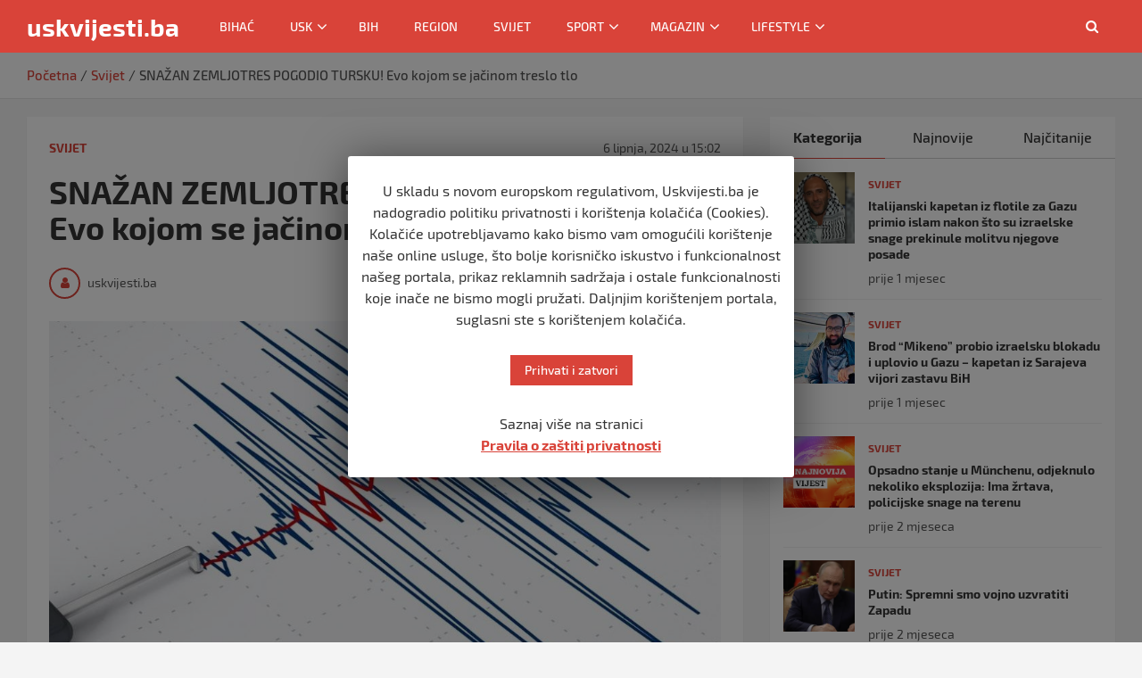

--- FILE ---
content_type: text/html; charset=UTF-8
request_url: https://uskvijesti.ba/snazan-zemljotres-pogodio-tursku-evo-kojom-se-jacinom-treslo-tlo/
body_size: 17865
content:
<!doctype html>
<html lang="hr">
<head>
	<meta charset="UTF-8">
	<meta name="viewport" content="width=device-width, initial-scale=1, shrink-to-fit=no">
	<link rel="profile" href="https://gmpg.org/xfn/11">
	<meta http-equiv="Content-Security-Policy" content="upgrade-insecure-requests">
	<link rel="apple-touch-icon" sizes="180x180" href="/apple-icon-180x180.png">
	<link rel="icon" href="/favicon.ico" type="image/x-icon">
	<meta name="google-site-verification" content="rMHmg1hi3fvrNPQutl2I9cxV-GjflxtOQm6DBdBJlEU" />
    <script async src="https://pagead2.googlesyndication.com/pagead/js/adsbygoogle.js?client=ca-pub-7406160581805872"
     crossorigin="anonymous"></script>
	<meta name='robots' content='index, follow, max-image-preview:large, max-snippet:-1, max-video-preview:-1' />

	<!-- This site is optimized with the Yoast SEO plugin v19.10 - https://yoast.com/wordpress/plugins/seo/ -->
	<title>SNAŽAN ZEMLJOTRES POGODIO TURSKU! Evo kojom se jačinom treslo tlo - uskvijesti.ba</title>
	<meta name="description" content="Zemljotres jačine 4,3 stepena po Rihteru pogodio je danas istočnu Tursku, javlja Evropski mediteranski seizmološki zavod (EMSC). Potres se dogodio na" />
	<link rel="canonical" href="https://uskvijesti.ba/snazan-zemljotres-pogodio-tursku-evo-kojom-se-jacinom-treslo-tlo/" />
	<meta property="og:locale" content="hr_HR" />
	<meta property="og:type" content="article" />
	<meta property="og:title" content="SNAŽAN ZEMLJOTRES POGODIO TURSKU! Evo kojom se jačinom treslo tlo - uskvijesti.ba" />
	<meta property="og:description" content="Zemljotres jačine 4,3 stepena po Rihteru pogodio je danas istočnu Tursku, javlja Evropski mediteranski seizmološki zavod (EMSC). Potres se dogodio na" />
	<meta property="og:url" content="https://uskvijesti.ba/snazan-zemljotres-pogodio-tursku-evo-kojom-se-jacinom-treslo-tlo/" />
	<meta property="og:site_name" content="uskvijesti.ba" />
	<meta property="article:published_time" content="2024-06-06T13:02:38+00:00" />
	<meta property="og:image" content="https://uskvijesti.ba/wp-content/uploads/2024/06/zemljotres-990x600.jpg" />
	<meta property="og:image:width" content="990" />
	<meta property="og:image:height" content="600" />
	<meta property="og:image:type" content="image/jpeg" />
	<meta name="author" content="uskvijesti.ba" />
	<meta name="twitter:card" content="summary_large_image" />
	<meta name="twitter:label1" content="Napisao/la" />
	<meta name="twitter:data1" content="uskvijesti.ba" />
	<script type="application/ld+json" class="yoast-schema-graph">{"@context":"https://schema.org","@graph":[{"@type":"Article","@id":"https://uskvijesti.ba/snazan-zemljotres-pogodio-tursku-evo-kojom-se-jacinom-treslo-tlo/#article","isPartOf":{"@id":"https://uskvijesti.ba/snazan-zemljotres-pogodio-tursku-evo-kojom-se-jacinom-treslo-tlo/"},"author":{"name":"uskvijesti.ba","@id":"https://uskvijesti.ba/#/schema/person/aff87357f4e5ff3f33542bbcc8f52260"},"headline":"SNAŽAN ZEMLJOTRES POGODIO TURSKU! Evo kojom se jačinom treslo tlo","datePublished":"2024-06-06T13:02:38+00:00","dateModified":"2024-06-06T13:02:38+00:00","mainEntityOfPage":{"@id":"https://uskvijesti.ba/snazan-zemljotres-pogodio-tursku-evo-kojom-se-jacinom-treslo-tlo/"},"wordCount":73,"commentCount":0,"publisher":{"@id":"https://uskvijesti.ba/#organization"},"image":{"@id":"https://uskvijesti.ba/snazan-zemljotres-pogodio-tursku-evo-kojom-se-jacinom-treslo-tlo/#primaryimage"},"thumbnailUrl":"https://uskvijesti.ba/wp-content/uploads/2024/06/zemljotres-990x600-2.jpg","articleSection":["Svijet"],"inLanguage":"hr"},{"@type":"WebPage","@id":"https://uskvijesti.ba/snazan-zemljotres-pogodio-tursku-evo-kojom-se-jacinom-treslo-tlo/","url":"https://uskvijesti.ba/snazan-zemljotres-pogodio-tursku-evo-kojom-se-jacinom-treslo-tlo/","name":"SNAŽAN ZEMLJOTRES POGODIO TURSKU! Evo kojom se jačinom treslo tlo - uskvijesti.ba","isPartOf":{"@id":"https://uskvijesti.ba/#website"},"primaryImageOfPage":{"@id":"https://uskvijesti.ba/snazan-zemljotres-pogodio-tursku-evo-kojom-se-jacinom-treslo-tlo/#primaryimage"},"image":{"@id":"https://uskvijesti.ba/snazan-zemljotres-pogodio-tursku-evo-kojom-se-jacinom-treslo-tlo/#primaryimage"},"thumbnailUrl":"https://uskvijesti.ba/wp-content/uploads/2024/06/zemljotres-990x600-2.jpg","datePublished":"2024-06-06T13:02:38+00:00","dateModified":"2024-06-06T13:02:38+00:00","description":"Zemljotres jačine 4,3 stepena po Rihteru pogodio je danas istočnu Tursku, javlja Evropski mediteranski seizmološki zavod (EMSC). Potres se dogodio na","breadcrumb":{"@id":"https://uskvijesti.ba/snazan-zemljotres-pogodio-tursku-evo-kojom-se-jacinom-treslo-tlo/#breadcrumb"},"inLanguage":"hr","potentialAction":[{"@type":"ReadAction","target":["https://uskvijesti.ba/snazan-zemljotres-pogodio-tursku-evo-kojom-se-jacinom-treslo-tlo/"]}]},{"@type":"ImageObject","inLanguage":"hr","@id":"https://uskvijesti.ba/snazan-zemljotres-pogodio-tursku-evo-kojom-se-jacinom-treslo-tlo/#primaryimage","url":"https://uskvijesti.ba/wp-content/uploads/2024/06/zemljotres-990x600-2.jpg","contentUrl":"https://uskvijesti.ba/wp-content/uploads/2024/06/zemljotres-990x600-2.jpg","width":990,"height":600},{"@type":"BreadcrumbList","@id":"https://uskvijesti.ba/snazan-zemljotres-pogodio-tursku-evo-kojom-se-jacinom-treslo-tlo/#breadcrumb","itemListElement":[{"@type":"ListItem","position":1,"name":"Početna stranica","item":"https://uskvijesti.ba/"},{"@type":"ListItem","position":2,"name":"SNAŽAN ZEMLJOTRES POGODIO TURSKU! Evo kojom se jačinom treslo tlo"}]},{"@type":"WebSite","@id":"https://uskvijesti.ba/#website","url":"https://uskvijesti.ba/","name":"uskvijesti.ba","description":"","publisher":{"@id":"https://uskvijesti.ba/#organization"},"potentialAction":[{"@type":"SearchAction","target":{"@type":"EntryPoint","urlTemplate":"https://uskvijesti.ba/?s={search_term_string}"},"query-input":"required name=search_term_string"}],"inLanguage":"hr"},{"@type":"Organization","@id":"https://uskvijesti.ba/#organization","name":"uskvijesti.ba","url":"https://uskvijesti.ba/","logo":{"@type":"ImageObject","inLanguage":"hr","@id":"https://uskvijesti.ba/#/schema/logo/image/","url":"https://uskvijesti.ba/wp-content/uploads/2020/03/uskvijesti-profile.png","contentUrl":"https://uskvijesti.ba/wp-content/uploads/2020/03/uskvijesti-profile.png","width":720,"height":720,"caption":"uskvijesti.ba"},"image":{"@id":"https://uskvijesti.ba/#/schema/logo/image/"}},{"@type":"Person","@id":"https://uskvijesti.ba/#/schema/person/aff87357f4e5ff3f33542bbcc8f52260","name":"uskvijesti.ba","image":{"@type":"ImageObject","inLanguage":"hr","@id":"https://uskvijesti.ba/#/schema/person/image/","url":"https://secure.gravatar.com/avatar/961c5b8df2fc8e2522e2c4bf60e34b6d?s=96&d=mm&r=g","contentUrl":"https://secure.gravatar.com/avatar/961c5b8df2fc8e2522e2c4bf60e34b6d?s=96&d=mm&r=g","caption":"uskvijesti.ba"},"url":"https://uskvijesti.ba/author/admin/"}]}</script>
	<!-- / Yoast SEO plugin. -->


<link rel='dns-prefetch' href='//s.w.org' />
<link rel="alternate" type="application/rss+xml" title="uskvijesti.ba &raquo; Kanal" href="https://uskvijesti.ba/feed/" />
<script type="text/javascript">
window._wpemojiSettings = {"baseUrl":"https:\/\/s.w.org\/images\/core\/emoji\/13.1.0\/72x72\/","ext":".png","svgUrl":"https:\/\/s.w.org\/images\/core\/emoji\/13.1.0\/svg\/","svgExt":".svg","source":{"concatemoji":"https:\/\/uskvijesti.ba\/wp-includes\/js\/wp-emoji-release.min.js?ver=5.9.12"}};
/*! This file is auto-generated */
!function(e,a,t){var n,r,o,i=a.createElement("canvas"),p=i.getContext&&i.getContext("2d");function s(e,t){var a=String.fromCharCode;p.clearRect(0,0,i.width,i.height),p.fillText(a.apply(this,e),0,0);e=i.toDataURL();return p.clearRect(0,0,i.width,i.height),p.fillText(a.apply(this,t),0,0),e===i.toDataURL()}function c(e){var t=a.createElement("script");t.src=e,t.defer=t.type="text/javascript",a.getElementsByTagName("head")[0].appendChild(t)}for(o=Array("flag","emoji"),t.supports={everything:!0,everythingExceptFlag:!0},r=0;r<o.length;r++)t.supports[o[r]]=function(e){if(!p||!p.fillText)return!1;switch(p.textBaseline="top",p.font="600 32px Arial",e){case"flag":return s([127987,65039,8205,9895,65039],[127987,65039,8203,9895,65039])?!1:!s([55356,56826,55356,56819],[55356,56826,8203,55356,56819])&&!s([55356,57332,56128,56423,56128,56418,56128,56421,56128,56430,56128,56423,56128,56447],[55356,57332,8203,56128,56423,8203,56128,56418,8203,56128,56421,8203,56128,56430,8203,56128,56423,8203,56128,56447]);case"emoji":return!s([10084,65039,8205,55357,56613],[10084,65039,8203,55357,56613])}return!1}(o[r]),t.supports.everything=t.supports.everything&&t.supports[o[r]],"flag"!==o[r]&&(t.supports.everythingExceptFlag=t.supports.everythingExceptFlag&&t.supports[o[r]]);t.supports.everythingExceptFlag=t.supports.everythingExceptFlag&&!t.supports.flag,t.DOMReady=!1,t.readyCallback=function(){t.DOMReady=!0},t.supports.everything||(n=function(){t.readyCallback()},a.addEventListener?(a.addEventListener("DOMContentLoaded",n,!1),e.addEventListener("load",n,!1)):(e.attachEvent("onload",n),a.attachEvent("onreadystatechange",function(){"complete"===a.readyState&&t.readyCallback()})),(n=t.source||{}).concatemoji?c(n.concatemoji):n.wpemoji&&n.twemoji&&(c(n.twemoji),c(n.wpemoji)))}(window,document,window._wpemojiSettings);
</script>
<style type="text/css">
img.wp-smiley,
img.emoji {
	display: inline !important;
	border: none !important;
	box-shadow: none !important;
	height: 1em !important;
	width: 1em !important;
	margin: 0 0.07em !important;
	vertical-align: -0.1em !important;
	background: none !important;
	padding: 0 !important;
}
</style>
	<!-- <link rel='stylesheet' id='wp-block-library-css'  href='https://uskvijesti.ba/wp-includes/css/dist/block-library/style.min.css?ver=5.9.12' type='text/css' media='all' /> -->
<!-- <link rel='stylesheet' id='banner-list-block-css'  href='https://uskvijesti.ba/wp-content/plugins/custom-banners/blocks/banner-list/style.css?ver=1639917667' type='text/css' media='all' /> -->
<!-- <link rel='stylesheet' id='rotating-banner-block-css'  href='https://uskvijesti.ba/wp-content/plugins/custom-banners/blocks/rotating-banner/style.css?ver=1639917667' type='text/css' media='all' /> -->
<!-- <link rel='stylesheet' id='single-banner-block-css'  href='https://uskvijesti.ba/wp-content/plugins/custom-banners/blocks/single-banner/style.css?ver=1639917667' type='text/css' media='all' /> -->
<link rel="stylesheet" type="text/css" href="//uskvijesti.ba/wp-content/cache/wpfc-minified/rsfv1ge/80rrh.css" media="all"/>
<style id='global-styles-inline-css' type='text/css'>
body{--wp--preset--color--black: #000000;--wp--preset--color--cyan-bluish-gray: #abb8c3;--wp--preset--color--white: #ffffff;--wp--preset--color--pale-pink: #f78da7;--wp--preset--color--vivid-red: #cf2e2e;--wp--preset--color--luminous-vivid-orange: #ff6900;--wp--preset--color--luminous-vivid-amber: #fcb900;--wp--preset--color--light-green-cyan: #7bdcb5;--wp--preset--color--vivid-green-cyan: #00d084;--wp--preset--color--pale-cyan-blue: #8ed1fc;--wp--preset--color--vivid-cyan-blue: #0693e3;--wp--preset--color--vivid-purple: #9b51e0;--wp--preset--gradient--vivid-cyan-blue-to-vivid-purple: linear-gradient(135deg,rgba(6,147,227,1) 0%,rgb(155,81,224) 100%);--wp--preset--gradient--light-green-cyan-to-vivid-green-cyan: linear-gradient(135deg,rgb(122,220,180) 0%,rgb(0,208,130) 100%);--wp--preset--gradient--luminous-vivid-amber-to-luminous-vivid-orange: linear-gradient(135deg,rgba(252,185,0,1) 0%,rgba(255,105,0,1) 100%);--wp--preset--gradient--luminous-vivid-orange-to-vivid-red: linear-gradient(135deg,rgba(255,105,0,1) 0%,rgb(207,46,46) 100%);--wp--preset--gradient--very-light-gray-to-cyan-bluish-gray: linear-gradient(135deg,rgb(238,238,238) 0%,rgb(169,184,195) 100%);--wp--preset--gradient--cool-to-warm-spectrum: linear-gradient(135deg,rgb(74,234,220) 0%,rgb(151,120,209) 20%,rgb(207,42,186) 40%,rgb(238,44,130) 60%,rgb(251,105,98) 80%,rgb(254,248,76) 100%);--wp--preset--gradient--blush-light-purple: linear-gradient(135deg,rgb(255,206,236) 0%,rgb(152,150,240) 100%);--wp--preset--gradient--blush-bordeaux: linear-gradient(135deg,rgb(254,205,165) 0%,rgb(254,45,45) 50%,rgb(107,0,62) 100%);--wp--preset--gradient--luminous-dusk: linear-gradient(135deg,rgb(255,203,112) 0%,rgb(199,81,192) 50%,rgb(65,88,208) 100%);--wp--preset--gradient--pale-ocean: linear-gradient(135deg,rgb(255,245,203) 0%,rgb(182,227,212) 50%,rgb(51,167,181) 100%);--wp--preset--gradient--electric-grass: linear-gradient(135deg,rgb(202,248,128) 0%,rgb(113,206,126) 100%);--wp--preset--gradient--midnight: linear-gradient(135deg,rgb(2,3,129) 0%,rgb(40,116,252) 100%);--wp--preset--duotone--dark-grayscale: url('#wp-duotone-dark-grayscale');--wp--preset--duotone--grayscale: url('#wp-duotone-grayscale');--wp--preset--duotone--purple-yellow: url('#wp-duotone-purple-yellow');--wp--preset--duotone--blue-red: url('#wp-duotone-blue-red');--wp--preset--duotone--midnight: url('#wp-duotone-midnight');--wp--preset--duotone--magenta-yellow: url('#wp-duotone-magenta-yellow');--wp--preset--duotone--purple-green: url('#wp-duotone-purple-green');--wp--preset--duotone--blue-orange: url('#wp-duotone-blue-orange');--wp--preset--font-size--small: 13px;--wp--preset--font-size--medium: 20px;--wp--preset--font-size--large: 36px;--wp--preset--font-size--x-large: 42px;}.has-black-color{color: var(--wp--preset--color--black) !important;}.has-cyan-bluish-gray-color{color: var(--wp--preset--color--cyan-bluish-gray) !important;}.has-white-color{color: var(--wp--preset--color--white) !important;}.has-pale-pink-color{color: var(--wp--preset--color--pale-pink) !important;}.has-vivid-red-color{color: var(--wp--preset--color--vivid-red) !important;}.has-luminous-vivid-orange-color{color: var(--wp--preset--color--luminous-vivid-orange) !important;}.has-luminous-vivid-amber-color{color: var(--wp--preset--color--luminous-vivid-amber) !important;}.has-light-green-cyan-color{color: var(--wp--preset--color--light-green-cyan) !important;}.has-vivid-green-cyan-color{color: var(--wp--preset--color--vivid-green-cyan) !important;}.has-pale-cyan-blue-color{color: var(--wp--preset--color--pale-cyan-blue) !important;}.has-vivid-cyan-blue-color{color: var(--wp--preset--color--vivid-cyan-blue) !important;}.has-vivid-purple-color{color: var(--wp--preset--color--vivid-purple) !important;}.has-black-background-color{background-color: var(--wp--preset--color--black) !important;}.has-cyan-bluish-gray-background-color{background-color: var(--wp--preset--color--cyan-bluish-gray) !important;}.has-white-background-color{background-color: var(--wp--preset--color--white) !important;}.has-pale-pink-background-color{background-color: var(--wp--preset--color--pale-pink) !important;}.has-vivid-red-background-color{background-color: var(--wp--preset--color--vivid-red) !important;}.has-luminous-vivid-orange-background-color{background-color: var(--wp--preset--color--luminous-vivid-orange) !important;}.has-luminous-vivid-amber-background-color{background-color: var(--wp--preset--color--luminous-vivid-amber) !important;}.has-light-green-cyan-background-color{background-color: var(--wp--preset--color--light-green-cyan) !important;}.has-vivid-green-cyan-background-color{background-color: var(--wp--preset--color--vivid-green-cyan) !important;}.has-pale-cyan-blue-background-color{background-color: var(--wp--preset--color--pale-cyan-blue) !important;}.has-vivid-cyan-blue-background-color{background-color: var(--wp--preset--color--vivid-cyan-blue) !important;}.has-vivid-purple-background-color{background-color: var(--wp--preset--color--vivid-purple) !important;}.has-black-border-color{border-color: var(--wp--preset--color--black) !important;}.has-cyan-bluish-gray-border-color{border-color: var(--wp--preset--color--cyan-bluish-gray) !important;}.has-white-border-color{border-color: var(--wp--preset--color--white) !important;}.has-pale-pink-border-color{border-color: var(--wp--preset--color--pale-pink) !important;}.has-vivid-red-border-color{border-color: var(--wp--preset--color--vivid-red) !important;}.has-luminous-vivid-orange-border-color{border-color: var(--wp--preset--color--luminous-vivid-orange) !important;}.has-luminous-vivid-amber-border-color{border-color: var(--wp--preset--color--luminous-vivid-amber) !important;}.has-light-green-cyan-border-color{border-color: var(--wp--preset--color--light-green-cyan) !important;}.has-vivid-green-cyan-border-color{border-color: var(--wp--preset--color--vivid-green-cyan) !important;}.has-pale-cyan-blue-border-color{border-color: var(--wp--preset--color--pale-cyan-blue) !important;}.has-vivid-cyan-blue-border-color{border-color: var(--wp--preset--color--vivid-cyan-blue) !important;}.has-vivid-purple-border-color{border-color: var(--wp--preset--color--vivid-purple) !important;}.has-vivid-cyan-blue-to-vivid-purple-gradient-background{background: var(--wp--preset--gradient--vivid-cyan-blue-to-vivid-purple) !important;}.has-light-green-cyan-to-vivid-green-cyan-gradient-background{background: var(--wp--preset--gradient--light-green-cyan-to-vivid-green-cyan) !important;}.has-luminous-vivid-amber-to-luminous-vivid-orange-gradient-background{background: var(--wp--preset--gradient--luminous-vivid-amber-to-luminous-vivid-orange) !important;}.has-luminous-vivid-orange-to-vivid-red-gradient-background{background: var(--wp--preset--gradient--luminous-vivid-orange-to-vivid-red) !important;}.has-very-light-gray-to-cyan-bluish-gray-gradient-background{background: var(--wp--preset--gradient--very-light-gray-to-cyan-bluish-gray) !important;}.has-cool-to-warm-spectrum-gradient-background{background: var(--wp--preset--gradient--cool-to-warm-spectrum) !important;}.has-blush-light-purple-gradient-background{background: var(--wp--preset--gradient--blush-light-purple) !important;}.has-blush-bordeaux-gradient-background{background: var(--wp--preset--gradient--blush-bordeaux) !important;}.has-luminous-dusk-gradient-background{background: var(--wp--preset--gradient--luminous-dusk) !important;}.has-pale-ocean-gradient-background{background: var(--wp--preset--gradient--pale-ocean) !important;}.has-electric-grass-gradient-background{background: var(--wp--preset--gradient--electric-grass) !important;}.has-midnight-gradient-background{background: var(--wp--preset--gradient--midnight) !important;}.has-small-font-size{font-size: var(--wp--preset--font-size--small) !important;}.has-medium-font-size{font-size: var(--wp--preset--font-size--medium) !important;}.has-large-font-size{font-size: var(--wp--preset--font-size--large) !important;}.has-x-large-font-size{font-size: var(--wp--preset--font-size--x-large) !important;}
</style>
<!-- <link rel='stylesheet' id='cookie-law-info-css'  href='https://uskvijesti.ba/wp-content/plugins/cookie-law-info/public/css/cookie-law-info-public.css?ver=1.8.5' type='text/css' media='all' /> -->
<!-- <link rel='stylesheet' id='cookie-law-info-gdpr-css'  href='https://uskvijesti.ba/wp-content/plugins/cookie-law-info/public/css/cookie-law-info-gdpr.css?ver=1.8.5' type='text/css' media='all' /> -->
<!-- <link rel='stylesheet' id='wp-banners-css-css'  href='https://uskvijesti.ba/wp-content/plugins/custom-banners/assets/css/wp-banners.css?ver=5.9.12' type='text/css' media='all' /> -->
<!-- <link rel='stylesheet' id='wpcloudy-css'  href='https://uskvijesti.ba/wp-content/plugins/wp-cloudy/css/wpcloudy.min.css?ver=5.9.12' type='text/css' media='all' /> -->
<!-- <link rel='stylesheet' id='dashicons-css'  href='https://uskvijesti.ba/wp-includes/css/dashicons.min.css?ver=5.9.12' type='text/css' media='all' /> -->
<!-- <link rel='stylesheet' id='tooltip-css'  href='https://uskvijesti.ba/wp-content/plugins/wp-poll/assets/tool-tip.min.css?ver=5.9.12' type='text/css' media='all' /> -->
<!-- <link rel='stylesheet' id='wpp-front-cb-css'  href='https://uskvijesti.ba/wp-content/plugins/wp-poll/assets/front/css/checkbox.css?ver=5.9.12' type='text/css' media='all' /> -->
<!-- <link rel='stylesheet' id='wpp-front-css'  href='https://uskvijesti.ba/wp-content/plugins/wp-poll/assets/front/css/style.css?ver=5.9.12' type='text/css' media='all' /> -->
<!-- <link rel='stylesheet' id='wordpress-popular-posts-css-css'  href='https://uskvijesti.ba/wp-content/plugins/wordpress-popular-posts/assets/css/wpp.css?ver=5.0.2' type='text/css' media='all' /> -->
<!-- <link rel='stylesheet' id='bootstrap-style-css'  href='https://uskvijesti.ba/wp-content/themes/uskvijesti/assets/library/bootstrap/css/bootstrap.min.css?ver=4.0.0' type='text/css' media='all' /> -->
<!-- <link rel='stylesheet' id='font-awesome-style-css'  href='https://uskvijesti.ba/wp-content/themes/uskvijesti/assets/library/font-awesome/css/font-awesome.css?ver=5.9.12' type='text/css' media='all' /> -->
<!-- <link rel='stylesheet' id='newscard-style-css'  href='https://uskvijesti.ba/wp-content/themes/uskvijesti/style.css?ver=5.9.12' type='text/css' media='all' /> -->
<!-- <link rel='stylesheet' id='addtoany-css'  href='https://uskvijesti.ba/wp-content/plugins/add-to-any/addtoany.min.css?ver=1.15' type='text/css' media='all' /> -->
<link rel="stylesheet" type="text/css" href="//uskvijesti.ba/wp-content/cache/wpfc-minified/dushkrgq/80rrh.css" media="all"/>
<script src='//uskvijesti.ba/wp-content/cache/wpfc-minified/f142l0q1/80rrh.js' type="text/javascript"></script>
<!-- <script type='text/javascript' src='https://uskvijesti.ba/wp-includes/js/jquery/jquery.min.js?ver=3.6.0' id='jquery-core-js'></script> -->
<!-- <script type='text/javascript' src='https://uskvijesti.ba/wp-includes/js/jquery/jquery-migrate.min.js?ver=3.3.2' id='jquery-migrate-js'></script> -->
<!-- <script type='text/javascript' src='https://uskvijesti.ba/wp-content/plugins/add-to-any/addtoany.min.js?ver=1.1' id='addtoany-js'></script> -->
<script type='text/javascript' id='cookie-law-info-js-extra'>
/* <![CDATA[ */
var Cli_Data = {"nn_cookie_ids":[],"cookielist":[]};
var log_object = {"ajax_url":"https:\/\/uskvijesti.ba\/wp-admin\/admin-ajax.php"};
/* ]]> */
</script>
<script src='//uskvijesti.ba/wp-content/cache/wpfc-minified/338fk7hw/80rrh.js' type="text/javascript"></script>
<!-- <script type='text/javascript' src='https://uskvijesti.ba/wp-content/plugins/cookie-law-info/public/js/cookie-law-info-public.js?ver=1.8.5' id='cookie-law-info-js'></script> -->
<!-- <script type='text/javascript' src='https://uskvijesti.ba/wp-content/plugins/wp-poll/assets/front/js/svgcheckbx.js?ver=5.9.12' id='wpp-front-cb-js'></script> -->
<script type='text/javascript' id='wpp-front-js-extra'>
/* <![CDATA[ */
var wpp_object = {"ajaxurl":"https:\/\/uskvijesti.ba\/wp-admin\/admin-ajax.php","copyText":"Copied !","voteText":"Vote(s)","tempProDownload":"https:\/\/pluginbazar.com\/my-account\/downloads\/","tempProDownloadTxt":"Download Version 1.1.0"};
/* ]]> */
</script>
<script src='//uskvijesti.ba/wp-content/cache/wpfc-minified/dgkd9gly/80rrh.js' type="text/javascript"></script>
<!-- <script type='text/javascript' src='https://uskvijesti.ba/wp-content/plugins/wp-poll/assets/front/js/scripts.js?ver=5.9.12' id='wpp-front-js'></script> -->
<script type='text/javascript' id='wpp-js-js-extra'>
/* <![CDATA[ */
var wpp_params = {"sampling_active":"0","sampling_rate":"100","ajax_url":"https:\/\/uskvijesti.ba\/wp-json\/wordpress-popular-posts\/v1\/popular-posts","ID":"32207","token":"aef5ad0caa","debug":""};
/* ]]> */
</script>
<script src='//uskvijesti.ba/wp-content/cache/wpfc-minified/23f0h4i3/80rrh.js' type="text/javascript"></script>
<!-- <script type='text/javascript' src='https://uskvijesti.ba/wp-content/plugins/wordpress-popular-posts/assets/js/wpp-5.0.0.min.js?ver=5.0.2' id='wpp-js-js'></script> -->
<!--[if lt IE 9]>
<script type='text/javascript' src='https://uskvijesti.ba/wp-content/themes/uskvijesti/assets/js/html5.js?ver=3.7.3' id='html5-js'></script>
<![endif]-->
<link rel="https://api.w.org/" href="https://uskvijesti.ba/wp-json/" /><link rel="alternate" type="application/json" href="https://uskvijesti.ba/wp-json/wp/v2/posts/32207" /><link rel="EditURI" type="application/rsd+xml" title="RSD" href="https://uskvijesti.ba/xmlrpc.php?rsd" />
<link rel="wlwmanifest" type="application/wlwmanifest+xml" href="https://uskvijesti.ba/wp-includes/wlwmanifest.xml" /> 
<meta name="generator" content="WordPress 5.9.12" />
<link rel='shortlink' href='https://uskvijesti.ba/?p=32207' />
<link rel="alternate" type="application/json+oembed" href="https://uskvijesti.ba/wp-json/oembed/1.0/embed?url=https%3A%2F%2Fuskvijesti.ba%2Fsnazan-zemljotres-pogodio-tursku-evo-kojom-se-jacinom-treslo-tlo%2F" />
<link rel="alternate" type="text/xml+oembed" href="https://uskvijesti.ba/wp-json/oembed/1.0/embed?url=https%3A%2F%2Fuskvijesti.ba%2Fsnazan-zemljotres-pogodio-tursku-evo-kojom-se-jacinom-treslo-tlo%2F&#038;format=xml" />

<script data-cfasync="false">
window.a2a_config=window.a2a_config||{};a2a_config.callbacks=[];a2a_config.overlays=[];a2a_config.templates={};a2a_localize = {
	Share: "Share",
	Save: "Save",
	Subscribe: "Subscribe",
	Email: "Email",
	Bookmark: "Bookmark",
	ShowAll: "Show all",
	ShowLess: "Show less",
	FindServices: "Find service(s)",
	FindAnyServiceToAddTo: "Instantly find any service to add to",
	PoweredBy: "Powered by",
	ShareViaEmail: "Share via email",
	SubscribeViaEmail: "Subscribe via email",
	BookmarkInYourBrowser: "Bookmark in your browser",
	BookmarkInstructions: "Press Ctrl+D or \u2318+D to bookmark this page",
	AddToYourFavorites: "Add to your favorites",
	SendFromWebOrProgram: "Send from any email address or email program",
	EmailProgram: "Email program",
	More: "More&#8230;",
	ThanksForSharing: "Thanks for sharing!",
	ThanksForFollowing: "Thanks for following!"
};

(function(d,s,a,b){a=d.createElement(s);b=d.getElementsByTagName(s)[0];a.async=1;a.src="https://static.addtoany.com/menu/page.js";b.parentNode.insertBefore(a,b);})(document,"script");
</script>
<style type="text/css" media="screen"></style>		<script type="text/javascript">
			var cli_flush_cache=1;
		</script>
				<style type="text/css" id="wp-custom-css">
			.content-box-clear-img img {
  padding-bottom: 15px;
}		</style>
		</head>

<body class="post-template-default single single-post postid-32207 single-format-standard theme-body post-snazan-zemljotres-pogodio-tursku-evo-kojom-se-jacinom-treslo-tlo group-blog">

<div id="page" class="site">
	<a class="skip-link screen-reader-text" href="#content">Skip to content</a>
	
	<header id="masthead" class="site-header">
				<nav class="navbar navbar-expand-lg d-block">

			<div class="navigation-bar">
				<div class="navigation-bar-top">
					<div class="container">
						<button class="navbar-toggler menu-toggle" type="button" data-toggle="collapse" data-target="#navbarCollapse" aria-controls="navbarCollapse" aria-expanded="false" aria-label="Toggle navigation"></button>
						<span class="search-toggle"></span>
					</div><!-- .container -->
					<div class="search-bar">
						<div class="container">
							<div class="search-block off">
								<form action="https://uskvijesti.ba/" method="get" class="search-form">
	<label class="assistive-text"> Search </label>
	<div class="input-group">
		<input type="search" value="" placeholder="Pretraga" class="form-control s" name="s">
		<div class="input-group-prepend">
			<button class="btn btn-theme">Search</button>
		</div>
	</div>
</form><!-- .search-form -->
							</div><!-- .search-box -->
						</div><!-- .container -->
					</div><!-- .search-bar -->
				</div><!-- .navigation-bar-top -->
				<div class="navbar-main">
					<a class="site-logo-img" href="/" style="display: none;">uskvijesti.ba</a>
					<div class="container">
						<div class="collapse navbar-collapse" id="navbarCollapse">
							<a class="site-logo-img" href="/">uskvijesti.ba</a>
							<div id="site-navigation" class="main-navigation nav-uppercase" role="navigation">
								<ul class="nav-menu navbar-nav d-lg-block"><li id="menu-item-145" class="menu-item menu-item-type-taxonomy menu-item-object-category menu-item-145"><a href="https://uskvijesti.ba/category/bihac/">Bihać</a></li>
<li id="menu-item-79" class="menu-item menu-item-type-taxonomy menu-item-object-category menu-item-has-children menu-item-79"><a href="https://uskvijesti.ba/category/usk/">USK</a>
<ul class="sub-menu">
	<li id="menu-item-81" class="menu-item menu-item-type-taxonomy menu-item-object-category menu-item-81"><a href="https://uskvijesti.ba/category/usk/bos-krupa/">Bos. Krupa</a></li>
	<li id="menu-item-82" class="menu-item menu-item-type-taxonomy menu-item-object-category menu-item-82"><a href="https://uskvijesti.ba/category/usk/bos-petrovac/">Bos. Petrovac</a></li>
	<li id="menu-item-83" class="menu-item menu-item-type-taxonomy menu-item-object-category menu-item-83"><a href="https://uskvijesti.ba/category/usk/buzim/">Bužim</a></li>
	<li id="menu-item-84" class="menu-item menu-item-type-taxonomy menu-item-object-category menu-item-84"><a href="https://uskvijesti.ba/category/usk/cazin/">Cazin</a></li>
	<li id="menu-item-85" class="menu-item menu-item-type-taxonomy menu-item-object-category menu-item-85"><a href="https://uskvijesti.ba/category/usk/sanski-most/">Sanski Most</a></li>
	<li id="menu-item-86" class="menu-item menu-item-type-taxonomy menu-item-object-category menu-item-86"><a href="https://uskvijesti.ba/category/usk/velika-kladusa/">Velika Kladuša</a></li>
</ul>
</li>
<li id="menu-item-68" class="menu-item menu-item-type-taxonomy menu-item-object-category menu-item-68"><a href="https://uskvijesti.ba/category/bih/">BiH</a></li>
<li id="menu-item-70" class="menu-item menu-item-type-taxonomy menu-item-object-category menu-item-70"><a href="https://uskvijesti.ba/category/region/">Region</a></li>
<li id="menu-item-78" class="menu-item menu-item-type-taxonomy menu-item-object-category current-post-ancestor current-menu-parent current-post-parent menu-item-78"><a href="https://uskvijesti.ba/category/svijet/">Svijet</a></li>
<li id="menu-item-71" class="menu-item menu-item-type-taxonomy menu-item-object-category menu-item-has-children menu-item-71"><a href="https://uskvijesti.ba/category/sport/">Sport</a>
<ul class="sub-menu">
	<li id="menu-item-73" class="menu-item menu-item-type-taxonomy menu-item-object-category menu-item-73"><a href="https://uskvijesti.ba/category/sport/nogomet/">Nogomet</a></li>
	<li id="menu-item-72" class="menu-item menu-item-type-taxonomy menu-item-object-category menu-item-72"><a href="https://uskvijesti.ba/category/sport/kosarka/">Košarka</a></li>
	<li id="menu-item-74" class="menu-item menu-item-type-taxonomy menu-item-object-category menu-item-74"><a href="https://uskvijesti.ba/category/sport/ostali-sportovi/">Ostali sportovi</a></li>
	<li id="menu-item-75" class="menu-item menu-item-type-taxonomy menu-item-object-category menu-item-75"><a href="https://uskvijesti.ba/category/sport/reprezentacija/">Reprezentacija</a></li>
	<li id="menu-item-76" class="menu-item menu-item-type-taxonomy menu-item-object-category menu-item-76"><a href="https://uskvijesti.ba/category/sport/rukomet/">Rukomet</a></li>
	<li id="menu-item-77" class="menu-item menu-item-type-taxonomy menu-item-object-category menu-item-77"><a href="https://uskvijesti.ba/category/sport/tenis/">Tenis</a></li>
</ul>
</li>
<li id="menu-item-207" class="menu-item menu-item-type-taxonomy menu-item-object-category menu-item-has-children menu-item-207"><a href="https://uskvijesti.ba/category/magazin/">Magazin</a>
<ul class="sub-menu">
	<li id="menu-item-2026" class="menu-item menu-item-type-taxonomy menu-item-object-category menu-item-2026"><a href="https://uskvijesti.ba/category/magazin/estrada/">Estrada</a></li>
	<li id="menu-item-2030" class="menu-item menu-item-type-taxonomy menu-item-object-category menu-item-2030"><a href="https://uskvijesti.ba/category/magazin/showbiz/">Showbiz</a></li>
	<li id="menu-item-2027" class="menu-item menu-item-type-taxonomy menu-item-object-category menu-item-2027"><a href="https://uskvijesti.ba/category/magazin/zanimljivosti/">Zanimljivosti</a></li>
</ul>
</li>
<li id="menu-item-208" class="menu-item menu-item-type-taxonomy menu-item-object-category menu-item-has-children menu-item-208"><a href="https://uskvijesti.ba/category/lifestyle/">Lifestyle</a>
<ul class="sub-menu">
	<li id="menu-item-2025" class="menu-item menu-item-type-taxonomy menu-item-object-category menu-item-2025"><a href="https://uskvijesti.ba/category/lifestyle/fitness/">Fitness</a></li>
	<li id="menu-item-2031" class="menu-item menu-item-type-taxonomy menu-item-object-category menu-item-2031"><a href="https://uskvijesti.ba/category/lifestyle/moda-i-ljepota/">Moda i ljepota</a></li>
	<li id="menu-item-2032" class="menu-item menu-item-type-taxonomy menu-item-object-category menu-item-2032"><a href="https://uskvijesti.ba/category/lifestyle/veze/">Veze</a></li>
	<li id="menu-item-781" class="menu-item menu-item-type-taxonomy menu-item-object-category menu-item-781"><a href="https://uskvijesti.ba/category/lifestyle/zdravlje/">Zdravlje</a></li>
	<li id="menu-item-780" class="menu-item menu-item-type-taxonomy menu-item-object-category menu-item-780"><a href="https://uskvijesti.ba/category/lifestyle/religija/">Religija</a></li>
</ul>
</li>
</ul>							</div><!-- #site-navigation .main-navigation -->
						</div><!-- .navbar-collapse -->
						<div class="weather-addon">
							<style>
              .wpc-259 {
                /*CSS transitions*/
                -o-transition-property: none !important;
                -moz-transition-property: none !important;
                -ms-transition-property: none !important;
                -webkit-transition-property: none !important;
                transition-property: none !important;
                /*CSS transforms*/
                -o-transform: none !important;
                -moz-transform: none !important;
                -ms-transform: none !important;
                -webkit-transform: none !important;
                transform: none !important;
                /*CSS animations*/
                -webkit-animation: none !important;
                -moz-animation: none !important;
                -o-animation: none !important;
                -ms-animation: none !important;
                animation: none !important;
              }
              </style>
            <div id="wpc-weather-id-259" class="wpc-weather-id" data-id="259" data-post-id="32207" data-map="" data-detect-geolocation="" data-manual-geolocation="" data-wpc-lat="" data-wpc-lon="" data-wpc-city-id="" data-wpc-city-name="" data-custom-font=""></div>						</div>
						<div class="nav-search">
							<span class="search-toggle"></span>
						</div><!-- .nav-search -->
					</div><!-- .container -->
				</div><!-- .navbar-main -->
			</div><!-- .navigation-bar -->
		</nav><!-- .navbar -->

		
		
					<div id="breadcrumb">
				<div class="container">
					<div role="navigation" aria-label="Breadcrumbs" class="breadcrumb-trail breadcrumbs" itemprop="breadcrumb"><ul class="trail-items" itemscope itemtype="http://schema.org/BreadcrumbList"><meta name="numberOfItems" content="3" /><meta name="itemListOrder" content="Ascending" /><li itemprop="itemListElement" itemscope itemtype="http://schema.org/ListItem" class="trail-item trail-begin"><a href="https://uskvijesti.ba/" rel="home" itemprop="item"><span itemprop="name">Početna</span></a><meta itemprop="position" content="1" /></li><li itemprop="itemListElement" itemscope itemtype="http://schema.org/ListItem" class="trail-item"><a href="https://uskvijesti.ba/category/svijet/" itemprop="item"><span itemprop="name">Svijet</span></a><meta itemprop="position" content="2" /></li><li itemprop="itemListElement" itemscope itemtype="http://schema.org/ListItem" class="trail-item trail-end"><span itemprop="name">SNAŽAN ZEMLJOTRES POGODIO TURSKU! Evo kojom se jačinom treslo tlo</span><meta itemprop="position" content="3" /></li></ul></div>				</div>
			</div><!-- .breadcrumb -->
			</header><!-- #masthead -->
	<div id="content" class="site-content ">
		<div class="container">
							<div class="row justify-content-center site-content-row">
			<div id="primary" class="col-lg-8 content-area">		<main id="main" class="site-main">

				<div class="post-32207 post type-post status-publish format-standard has-post-thumbnail hentry category-svijet">

		
				<div class="entry-meta category-meta">
					<div class="cat-links"><a href="https://uskvijesti.ba/category/svijet/" rel="category tag">Svijet</a>					<div class="post-time">
						<span>6 lipnja, 2024 u 15:02</span>
					</div>
					</div>
				</div><!-- .entry-meta -->

			
					<header class="entry-header">
				<h1 class="entry-title">SNAŽAN ZEMLJOTRES POGODIO TURSKU! Evo kojom se jačinom treslo tlo</h1>
															
				
					<div class="entry-align">
						<div class="entry-meta">
							<i class="fa fa-user" aria-hidden="true"></i>
							<span style="margin-left: 5px;">

								uskvijesti.ba
								</span>
						</div><!-- .entry-meta -->

						<div class="entry-social-share">
							<div class="addtoany_header">Podijeli:</div><div class="addtoany_shortcode"><div class="a2a_kit a2a_kit_size_32 addtoany_list" data-a2a-url="https://uskvijesti.ba/snazan-zemljotres-pogodio-tursku-evo-kojom-se-jacinom-treslo-tlo/" data-a2a-title="SNAŽAN ZEMLJOTRES POGODIO TURSKU! Evo kojom se jačinom treslo tlo"><a class="a2a_button_facebook" href="https://www.addtoany.com/add_to/facebook?linkurl=https%3A%2F%2Fuskvijesti.ba%2Fsnazan-zemljotres-pogodio-tursku-evo-kojom-se-jacinom-treslo-tlo%2F&amp;linkname=SNA%C5%BDAN%20ZEMLJOTRES%20POGODIO%20TURSKU%21%20Evo%20kojom%20se%20ja%C4%8Dinom%20treslo%20tlo" title="Facebook" rel="nofollow noopener" target="_blank"></a><a class="a2a_button_twitter" href="https://www.addtoany.com/add_to/twitter?linkurl=https%3A%2F%2Fuskvijesti.ba%2Fsnazan-zemljotres-pogodio-tursku-evo-kojom-se-jacinom-treslo-tlo%2F&amp;linkname=SNA%C5%BDAN%20ZEMLJOTRES%20POGODIO%20TURSKU%21%20Evo%20kojom%20se%20ja%C4%8Dinom%20treslo%20tlo" title="Twitter" rel="nofollow noopener" target="_blank"></a></div></div>						</div>
					</div>

				
			</header>
		
		<div class="fb-mobile-likebox">
			<div class="fb-like" data-href="https://facebook.com/uskvijesti.ba" data-width="320" data-layout="standard" data-action="like" data-size="large" data-share="false"></div>
		</div>
		<div class="entry-content">
			<div class="content-box-clear-img"><img class="wpe_imgrss" src="https://uskvijesti.ba/wp-content/uploads/2024/06/zemljotres-990x600.jpg"></div>
<div class="content-box-clear">
<div>
<div style=";"><img loading="lazy" width="990" height="600" src="https://uskvijesti.ba/wp-content/uploads/2024/06/zemljotres-990x600.jpg" class="attachment-post-thumbnail size-post-thumbnail wp-post-image" alt='' decoding="async"></div>
<p>Zemljotres jačine 4,3 stepena po Rihteru pogodio je danas istočnu Tursku, javlja Evropski mediteranski seizmološki zavod (EMSC).</p>
<p>Potres se dogodio na dubini od osam kilometara, dodaje EMSC.</p>
<p>Epicentar zemljotresa bio je na 32 kilometara jugoistočno od grada Malatije, u kojem živi više od 400.000 stanovnika.</p>
<p>Za sada nema podataka o eventualnoj materijalnoj šteti.</p>
<p>(Espreso / <a href="https://nova.rs/vesti/svet/jak-zemljotres-pogodio-malatiju/" target="_blank" rel="noopener">Nova</a>)</p>
</div>
<p>Izvor vijesti: <a href="http://haber.ba">haber.ba</a>
</div>
			<div class="content-social-add">
		 		<div id="fb-root"></div>
				<div class="social-buttons">	
					<script>(function(d, s, id) {
					  var js, fjs = d.getElementsByTagName(s)[0];
					  if (d.getElementById(id)) return;
					  js = d.createElement(s); js.id = id;
					  js.src = "//connect.facebook.net/de_DE/sdk.js#xfbml=1&version=v2.9";
					  fjs.parentNode.insertBefore(js, fjs);
					}(document, 'script', 'facebook-jssdk'));</script>
					<div style="
					width: -10px;float: left;">	 <div class="fb-like" data-layout="button_count" data-action="like" data-size="small" data-show-faces="false" data-share="true"></div></div>&nbsp;
						 
					 
					<a href="https://twitter.com/share" class="twitter-share-button">Tweet</a>
					<script>!function(d,s,id){var js,fjs=d.getElementsByTagName(s)[0],p=/^http:/.test(d.location)?'http':'https';if(!d.getElementById(id)){js=d.createElement(s);js.id=id;js.src=p+'://platform.twitter.com/widgets.js';fjs.parentNode.insertBefore(js,fjs);}}(document, 'script', 'twitter-wjs');</script>
					</div>
		</div>
		</div><!-- entry-content -->

			</div><!-- .post-32207 -->

	<nav class="navigation post-navigation" aria-label="Objave">
		<h2 class="screen-reader-text">Navigacija objava</h2>
		<div class="nav-links"><div class="nav-previous"><a href="https://uskvijesti.ba/sudar-tramvaja-u-rusiji-poginula-jedna-osoba-vise-od-stotinu-povrijedenih/" rel="prev">Sudar tramvaja u Rusiji: Poginula jedna osoba, više od stotinu povrijeđenih</a></div><div class="nav-next"><a href="https://uskvijesti.ba/masakr-u-knjazevcu-mladic-iz-puske-ubio-sopstvenu-porodicu/" rel="next">MASAKR U KNJAŽEVCU: Mladić iz PUŠKE ubio sopstvenu porodicu</a></div></div>
	</nav>
		</main><!-- #main -->
	</div><!-- #primary -->


<aside id="secondary" class="col-lg-4 widget-area" role="complementary">

  <div class="w3-row">
	    <a href="javascript:void(0)" onclick="openCity(event, 'Kategorija');">
	      <div class="w3-third tablink w3-bottombar w3-hover-light-grey w3-padding w3-border-red">Kategorija</div>
	    </a>
	    <a href="javascript:void(0)" onclick="openCity(event, 'Najnovije');">
	      <div class="w3-third tablink w3-bottombar w3-hover-light-grey w3-padding">Najnovije</div>
	    </a>
	    <a href="javascript:void(0)" onclick="openCity(event, 'Popularno');">
	      <div class="w3-third tablink w3-bottombar w3-hover-light-grey w3-padding">Najčitanije</div>
	    </a>
  </div>

  <div id="Kategorija" class="w3-container city">
    	<div id="newscard_recent_posts-9" class="widget newscard-widget-recent-posts">
			
								<div class="row gutter-parent-14">
												<div class="col-md-6 post-col">
								<div class="post-boxed inlined clearfix">
																			<div class="post-img-wrap">
											<a href="https://uskvijesti.ba/italijanski-kapetan-iz-flotile-za-gazu-primio-islam-nakon-sto-su-izraelske-snage-prekinule-molitvu-njegove-posade/" class="post-img" style="background-image: url('https://uskvijesti.ba/wp-content/uploads/2025/10/IMG_8851.jpeg');"></a>
										</div>
																		<div class="post-content">
										<div class="entry-meta category-meta">
											<div class="cat-links"><a href="https://uskvijesti.ba/category/svijet/" rel="category tag">Svijet</a></div>
										</div><!-- .entry-meta -->
										<h3 class="entry-title"><a href="https://uskvijesti.ba/italijanski-kapetan-iz-flotile-za-gazu-primio-islam-nakon-sto-su-izraelske-snage-prekinule-molitvu-njegove-posade/">Italijanski kapetan iz flotile za Gazu primio islam nakon što su izraelske snage prekinule molitvu njegove posade</a></h3>										<div class="entry-meta">
											prije 1 mjesec										</div>
									</div>
								</div><!-- post-boxed -->
							</div><!-- col-md-6 -->
														<div class="col-md-6 post-col">
								<div class="post-boxed inlined clearfix">
																			<div class="post-img-wrap">
											<a href="https://uskvijesti.ba/brod-mikeno-probio-izraelsku-blokadu-i-uplovio-u-gazu-kapetan-iz-sarajeva-vijori-zastavu-bih/" class="post-img" style="background-image: url('https://uskvijesti.ba/wp-content/uploads/2025/10/IMG_8689.jpeg');"></a>
										</div>
																		<div class="post-content">
										<div class="entry-meta category-meta">
											<div class="cat-links"><a href="https://uskvijesti.ba/category/svijet/" rel="category tag">Svijet</a></div>
										</div><!-- .entry-meta -->
										<h3 class="entry-title"><a href="https://uskvijesti.ba/brod-mikeno-probio-izraelsku-blokadu-i-uplovio-u-gazu-kapetan-iz-sarajeva-vijori-zastavu-bih/">Brod “Mikeno” probio izraelsku blokadu i uplovio u Gazu – kapetan iz Sarajeva vijori zastavu BiH</a></h3>										<div class="entry-meta">
											prije 1 mjesec										</div>
									</div>
								</div><!-- post-boxed -->
							</div><!-- col-md-6 -->
														<div class="col-md-6 post-col">
								<div class="post-boxed inlined clearfix">
																			<div class="post-img-wrap">
											<a href="https://uskvijesti.ba/opsadno-stanje-u-munchenu-odjeknulo-nekoliko-eksplozija-ima-zrtava-policijske-snage-na-terenu/" class="post-img" style="background-image: url('https://uskvijesti.ba/wp-content/uploads/2025/10/IMG_8585.jpeg');"></a>
										</div>
																		<div class="post-content">
										<div class="entry-meta category-meta">
											<div class="cat-links"><a href="https://uskvijesti.ba/category/svijet/" rel="category tag">Svijet</a></div>
										</div><!-- .entry-meta -->
										<h3 class="entry-title"><a href="https://uskvijesti.ba/opsadno-stanje-u-munchenu-odjeknulo-nekoliko-eksplozija-ima-zrtava-policijske-snage-na-terenu/">Opsadno stanje u Münchenu, odjeknulo nekoliko eksplozija: Ima žrtava, policijske snage na terenu</a></h3>										<div class="entry-meta">
											prije 2 mjeseca										</div>
									</div>
								</div><!-- post-boxed -->
							</div><!-- col-md-6 -->
														<div class="col-md-6 post-col">
								<div class="post-boxed inlined clearfix">
																			<div class="post-img-wrap">
											<a href="https://uskvijesti.ba/putin-spremni-smo-vojno-uzvratiti-zapadu/" class="post-img" style="background-image: url('https://uskvijesti.ba/wp-content/uploads/2025/09/IMG_8328.jpeg');"></a>
										</div>
																		<div class="post-content">
										<div class="entry-meta category-meta">
											<div class="cat-links"><a href="https://uskvijesti.ba/category/svijet/" rel="category tag">Svijet</a></div>
										</div><!-- .entry-meta -->
										<h3 class="entry-title"><a href="https://uskvijesti.ba/putin-spremni-smo-vojno-uzvratiti-zapadu/">Putin: Spremni smo vojno uzvratiti Zapadu</a></h3>										<div class="entry-meta">
											prije 2 mjeseca										</div>
									</div>
								</div><!-- post-boxed -->
							</div><!-- col-md-6 -->
														<div class="col-md-6 post-col">
								<div class="post-boxed inlined clearfix">
																			<div class="post-img-wrap">
											<a href="https://uskvijesti.ba/papa-lav-xiv-izjavio-da-je-situacija-vrlo-ozbiljna-nakon-izraelskog-napada-na-dohu/" class="post-img" style="background-image: url('https://uskvijesti.ba/wp-content/uploads/2025/09/IMG_7905.jpeg');"></a>
										</div>
																		<div class="post-content">
										<div class="entry-meta category-meta">
											<div class="cat-links"><a href="https://uskvijesti.ba/category/svijet/" rel="category tag">Svijet</a></div>
										</div><!-- .entry-meta -->
										<h3 class="entry-title"><a href="https://uskvijesti.ba/papa-lav-xiv-izjavio-da-je-situacija-vrlo-ozbiljna-nakon-izraelskog-napada-na-dohu/">Papa Lav XIV izjavio da je situacija vrlo ozbiljna nakon izraelskog napada na Dohu</a></h3>										<div class="entry-meta">
											prije 2 mjeseca										</div>
									</div>
								</div><!-- post-boxed -->
							</div><!-- col-md-6 -->
											</div><!-- .row .gutter-parent-14-->

				<!-- .widget_recent_post -->	</div>
  </div>

  <div id="Najnovije" class="w3-container city" style="display:none">
    
	<div id="newscard_recent_posts-9" class="widget newscard-widget-recent-posts">
	
								<div class="row gutter-parent-14">
												<div class="col-md-6 post-col">
								<div class="post-boxed inlined clearfix">
																			<div class="post-img-wrap">
											<a href="https://uskvijesti.ba/u-buzimu-uhapsena-jedna-osoba-zbog-izazivanja-narodnosne-rasne-i-vjerske-mrznje-razdora-ili-netrpeljivosti/" class="post-img" style="background-image: url('https://uskvijesti.ba/wp-content/uploads/2025/11/IMG_0037.jpeg');"></a>
										</div>
																		<div class="post-content">
										<div class="entry-meta category-meta">
											<div class="cat-links"><a href="https://uskvijesti.ba/category/usk/" rel="category tag">USK</a></div>
										</div><!-- .entry-meta -->
										<h3 class="entry-title"><a href="https://uskvijesti.ba/u-buzimu-uhapsena-jedna-osoba-zbog-izazivanja-narodnosne-rasne-i-vjerske-mrznje-razdora-ili-netrpeljivosti/">U Bužimu uhapšena jedna osoba zbog izazivanja narodnosne, rasne i vjerske mržnje, razdora ili netrpeljivosti</a></h3>										<div class="entry-meta">
											prije 5 dana										</div>
									</div>
								</div><!-- post-boxed -->
							</div><!-- col-md-6 -->
														<div class="col-md-6 post-col">
								<div class="post-boxed inlined clearfix">
																			<div class="post-img-wrap">
											<a href="https://uskvijesti.ba/potpisan-sporazum-o-suradnji-izmedu-hgss-a-karlovac-i-gss-federacije-bih-stanice-cazin/" class="post-img" style="background-image: url('https://uskvijesti.ba/wp-content/uploads/2025/11/1bfcae6e-a7b3-46b8-a0a2-968210813357.jpeg');"></a>
										</div>
																		<div class="post-content">
										<div class="entry-meta category-meta">
											<div class="cat-links"><a href="https://uskvijesti.ba/category/usk/cazin/" rel="category tag">Cazin</a></div>
										</div><!-- .entry-meta -->
										<h3 class="entry-title"><a href="https://uskvijesti.ba/potpisan-sporazum-o-suradnji-izmedu-hgss-a-karlovac-i-gss-federacije-bih-stanice-cazin/">Potpisan sporazum o suradnji između HGSS-a Karlovac i GSS Federacije BiH – Stanice Cazin</a></h3>										<div class="entry-meta">
											prije 5 dana										</div>
									</div>
								</div><!-- post-boxed -->
							</div><!-- col-md-6 -->
														<div class="col-md-6 post-col">
								<div class="post-boxed inlined clearfix">
																			<div class="post-img-wrap">
											<a href="https://uskvijesti.ba/odbijen-zahtjev-ratnog-zlocinca-ratka-mladica-za-pustanje-na-sedmodnevni-dopust/" class="post-img" style="background-image: url('https://uskvijesti.ba/wp-content/uploads/2025/11/IMG_0021.jpeg');"></a>
										</div>
																		<div class="post-content">
										<div class="entry-meta category-meta">
											<div class="cat-links"><a href="https://uskvijesti.ba/category/bih/" rel="category tag">BiH</a></div>
										</div><!-- .entry-meta -->
										<h3 class="entry-title"><a href="https://uskvijesti.ba/odbijen-zahtjev-ratnog-zlocinca-ratka-mladica-za-pustanje-na-sedmodnevni-dopust/">Odbijen zahtjev ratnog zločinca Ratka Mladića za puštanje na sedmodnevni dopust</a></h3>										<div class="entry-meta">
											prije 5 dana										</div>
									</div>
								</div><!-- post-boxed -->
							</div><!-- col-md-6 -->
														<div class="col-md-6 post-col">
								<div class="post-boxed inlined clearfix">
																			<div class="post-img-wrap">
											<a href="https://uskvijesti.ba/supruga-jasmina-ponjevica-se-trenutno-nalazi-u-sigurnoj-kuci-s-jos-petero-maloljetne-djece/" class="post-img" style="background-image: url('https://uskvijesti.ba/wp-content/uploads/2025/11/IMG_0013.jpeg');"></a>
										</div>
																		<div class="post-content">
										<div class="entry-meta category-meta">
											<div class="cat-links"><a href="https://uskvijesti.ba/category/usk/velika-kladusa/" rel="category tag">Velika Kladuša</a></div>
										</div><!-- .entry-meta -->
										<h3 class="entry-title"><a href="https://uskvijesti.ba/supruga-jasmina-ponjevica-se-trenutno-nalazi-u-sigurnoj-kuci-s-jos-petero-maloljetne-djece/">Supruga Jasmina Ponjevića se trenutno nalazi u sigurnoj kući s još petero maloljetne djece</a></h3>										<div class="entry-meta">
											prije 5 dana										</div>
									</div>
								</div><!-- post-boxed -->
							</div><!-- col-md-6 -->
														<div class="col-md-6 post-col">
								<div class="post-boxed inlined clearfix">
																			<div class="post-img-wrap">
											<a href="https://uskvijesti.ba/konakovic-covic-dodik-i-izetbegovic-pripremaju-povratak-na-staro/" class="post-img" style="background-image: url('https://uskvijesti.ba/wp-content/uploads/2025/11/IMG_9986.jpeg');"></a>
										</div>
																		<div class="post-content">
										<div class="entry-meta category-meta">
											<div class="cat-links"><a href="https://uskvijesti.ba/category/bih/" rel="category tag">BiH</a></div>
										</div><!-- .entry-meta -->
										<h3 class="entry-title"><a href="https://uskvijesti.ba/konakovic-covic-dodik-i-izetbegovic-pripremaju-povratak-na-staro/">Konaković: ‘Čović, Dodik i Izetbegović pripremaju povratak na staro’</a></h3>										<div class="entry-meta">
											prije 7 dana										</div>
									</div>
								</div><!-- post-boxed -->
							</div><!-- col-md-6 -->
											</div><!-- .row .gutter-parent-14-->

				<!-- .widget_recent_post -->	</div>

  </div>

  <div id="Popularno" class="w3-container city" style="display:none">
   	<div id="newscard_recent_posts-9" class="widget newscard-widget-recent-posts">
 		<div class="most-popular-posts">
			
<!-- WordPress Popular Posts -->

<ul class="wpp-list">
<li><span class="wpp-meta post-stats">14</span> <a href="https://uskvijesti.ba/zbog-zlocina-u-bijeljini-uhapsen-general-mup-a-rs-a-goran-saric/" class="wpp-post-title" target="_self">Zbog zločina u Bijeljini uhapšen general MUP-a RS-a Goran Sarić</a></li>
<li><span class="wpp-meta post-stats">7</span> <a href="https://uskvijesti.ba/biomehanikadr-sc-tomislav-gasic/" class="wpp-post-title" target="_self">Biomehanika:Dr.Sc.Tomislav Gašić</a></li>
<li><span class="wpp-meta post-stats">7</span> <a href="https://uskvijesti.ba/velika-kladusa-zasto-se-rusi-hotel-konak-u-centru-grada/" class="wpp-post-title" target="_self">Velika Kladuša: Zašto se ruši hotel “KONAK” u centru grada?</a></li>
<li><span class="wpp-meta post-stats">5</span> <a href="https://uskvijesti.ba/ne-objavljene-slike-zrtava-psihopate-velje-nevolje-i-njegove-grupe-eskluzivno/" class="wpp-post-title" target="_self">Ne objavljene slike zrtava psihopate Velje Nevolje i njegove grupe. Eskluzivno!</a></li>
<li><span class="wpp-meta post-stats">5</span> <a href="https://uskvijesti.ba/supruga-jasmina-ponjevica-se-trenutno-nalazi-u-sigurnoj-kuci-s-jos-petero-maloljetne-djece/" class="wpp-post-title" target="_self">Supruga Jasmina Ponjevića se trenutno nalazi u sigurnoj kući s još petero maloljetne djece</a></li>
<li><span class="wpp-meta post-stats">4</span> <a href="https://uskvijesti.ba/porodica-becirspahic-treca-obustava-istrage-tuzilastvo-selektivno-i-svjesno-izbjegava-istinu/" class="wpp-post-title" target="_self">Porodica Bećirspahić: Treća obustava istrage – Tužilaštvo selektivno i svjesno izbjegava istinu!</a></li>
<li><span class="wpp-meta post-stats">4</span> <a href="https://uskvijesti.ba/odreden-pritvor-sanelu-hadzicu-zvanom-patak-ide-mjesec-iza-resetaka-evo-sta-je-radio/" class="wpp-post-title" target="_self">Određen pritvor Sanelu Hadžiću zvanom Patak: Ide mjesec iza rešetaka, evo šta je radio</a></li>
<li><span class="wpp-meta post-stats">4</span> <a href="https://uskvijesti.ba/u-buzimu-uhapsena-jedna-osoba-zbog-izazivanja-narodnosne-rasne-i-vjerske-mrznje-razdora-ili-netrpeljivosti/" class="wpp-post-title" target="_self">U Bužimu uhapšena jedna osoba zbog izazivanja narodnosne, rasne i vjerske mržnje, razdora ili netrpeljivosti</a></li>
<li><span class="wpp-meta post-stats">3</span> <a href="https://uskvijesti.ba/brat-izeta-nanica-pristupio-narodu-i-pravdi-prezime-nanic-nosi-simbol-borbe-i-odgovornosti/" class="wpp-post-title" target="_self">Brat Izeta Nanića pristupio Narodu i pravdi: “Prezime Nanić nosi simbol borbe i odgovornosti”</a></li>
<li><span class="wpp-meta post-stats">3</span> <a href="https://uskvijesti.ba/izrecena-presuda-bivsim-pripadnicima-vojne-policije-ap-zapadna-bosna-za-ratne-zlocine/" class="wpp-post-title" target="_self">Izrečena presuda bivšim pripadnicima vojne policije AP Zapadna Bosna za ratne zločine</a></li>

</ul>
		</div>
	 </div>
  </div>

<!-- 
  <div id="newscard_recent_posts-9" class="widget newscard-widget-recent-posts" style="background: #fff;">
		<h2 class="widget-title custom-field">Anketa</h2>
  <!-- ?php echo do_shortcode("[poll id=18608]"); ?>

</div> -->




<script>
function openCity(evt, cityName) {
  var i, x, tablinks;
  x = document.getElementsByClassName("city");
  for (i = 0; i < x.length; i++) {
    x[i].style.display = "none";
  }
  tablinks = document.getElementsByClassName("tablink");
  for (i = 0; i < x.length; i++) {
    tablinks[i].className = tablinks[i].className.replace(" w3-border-red", "");
  }
  document.getElementById(cityName).style.display = "block";
  evt.currentTarget.firstElementChild.className += " w3-border-red";
}
</script>
 
</aside><!-- #secondary -->


					</div><!-- row -->
		</div><!-- .container -->
	</div><!-- #content .site-content-->
	<footer id="colophon" class="site-footer" role="contentinfo">
		
			<div class="container">
				<section class="featured-stories">
					<h2 class="stories-title">Izdvojeno</h2>
					<div class="row gutter-parent-14">
													<div class="col-sm-6 col-lg-3">
								<div class="post-boxed">
																			<div class="post-img-wrap">
											<div class="featured-post-img">
												<a href="https://uskvijesti.ba/mjestanka-gornjih-coralica-nudzejma-coralic-treba-nasu-pomoc-u-teskoj-zivotnoj-bitci/" class="post-img" style="background-image: url('https://uskvijesti.ba/wp-content/uploads/2025/10/IMG_9510.jpeg');"></a>
											</div>
											<div class="entry-meta category-meta">
												<div class="cat-links"><a href="https://uskvijesti.ba/category/izdvojeno/" rel="category tag">Izdvojeno</a></div>
											</div><!-- .entry-meta -->
										</div><!-- .post-img-wrap -->
																		<div class="post-content">
																				<h3 class="entry-title"><a href="https://uskvijesti.ba/mjestanka-gornjih-coralica-nudzejma-coralic-treba-nasu-pomoc-u-teskoj-zivotnoj-bitci/">Mještanka Gornjih Ćoralića, Nudžejma Ćoralić, treba našu pomoć u teškoj životnoj bitci</a></h3>																					<div class="entry-meta">
												<div class="date"><a href="https://uskvijesti.ba/mjestanka-gornjih-coralica-nudzejma-coralic-treba-nasu-pomoc-u-teskoj-zivotnoj-bitci/" title="Mještanka Gornjih Ćoralića, Nudžejma Ćoralić, treba našu pomoć u teškoj životnoj bitci">25. listopada 2025.</a> </div>											</div>
																			</div><!-- .post-content -->
								</div><!-- .post-boxed -->
							</div><!-- .col-sm-6 .col-lg-3 -->
													<div class="col-sm-6 col-lg-3">
								<div class="post-boxed">
																			<div class="post-img-wrap">
											<div class="featured-post-img">
												<a href="https://uskvijesti.ba/sakuplja-se-novac-za-neiru-koja-je-zbog-reumatoidnog-artritisa-od-nedavno-nepokretna/" class="post-img" style="background-image: url('https://uskvijesti.ba/wp-content/uploads/2025/09/IMG_8439.jpeg');"></a>
											</div>
											<div class="entry-meta category-meta">
												<div class="cat-links"><a href="https://uskvijesti.ba/category/izdvojeno/" rel="category tag">Izdvojeno</a></div>
											</div><!-- .entry-meta -->
										</div><!-- .post-img-wrap -->
																		<div class="post-content">
																				<h3 class="entry-title"><a href="https://uskvijesti.ba/sakuplja-se-novac-za-neiru-koja-je-zbog-reumatoidnog-artritisa-od-nedavno-nepokretna/">Sakuplja se novac za Neiru koja je, zbog reumatoidnog artritisa, od nedavno nepokretna</a></h3>																					<div class="entry-meta">
												<div class="date"><a href="https://uskvijesti.ba/sakuplja-se-novac-za-neiru-koja-je-zbog-reumatoidnog-artritisa-od-nedavno-nepokretna/" title="Sakuplja se novac za Neiru koja je, zbog reumatoidnog artritisa, od nedavno nepokretna">26. rujna 2025.</a> </div>											</div>
																			</div><!-- .post-content -->
								</div><!-- .post-boxed -->
							</div><!-- .col-sm-6 .col-lg-3 -->
													<div class="col-sm-6 col-lg-3">
								<div class="post-boxed">
																			<div class="post-img-wrap">
											<div class="featured-post-img">
												<a href="https://uskvijesti.ba/humanitarni-koncert-za-mehu-hodzica/" class="post-img" style="background-image: url('https://uskvijesti.ba/wp-content/uploads/2024/12/IMG_8577.jpeg');"></a>
											</div>
											<div class="entry-meta category-meta">
												<div class="cat-links"><a href="https://uskvijesti.ba/category/izdvojeno/" rel="category tag">Izdvojeno</a></div>
											</div><!-- .entry-meta -->
										</div><!-- .post-img-wrap -->
																		<div class="post-content">
																				<h3 class="entry-title"><a href="https://uskvijesti.ba/humanitarni-koncert-za-mehu-hodzica/">HUMANITARNI KONCERT ZA Mehu Hodžića</a></h3>																					<div class="entry-meta">
												<div class="date"><a href="https://uskvijesti.ba/humanitarni-koncert-za-mehu-hodzica/" title="HUMANITARNI KONCERT ZA Mehu Hodžića">27. prosinca 2024.</a> </div>											</div>
																			</div><!-- .post-content -->
								</div><!-- .post-boxed -->
							</div><!-- .col-sm-6 .col-lg-3 -->
													<div class="col-sm-6 col-lg-3">
								<div class="post-boxed">
																			<div class="post-img-wrap">
											<div class="featured-post-img">
												<a href="https://uskvijesti.ba/minka-dolic-treba-nasu-pomoc/" class="post-img" style="background-image: url('https://uskvijesti.ba/wp-content/uploads/2024/12/IMG_7994.jpeg');"></a>
											</div>
											<div class="entry-meta category-meta">
												<div class="cat-links"><a href="https://uskvijesti.ba/category/izdvojeno/" rel="category tag">Izdvojeno</a></div>
											</div><!-- .entry-meta -->
										</div><!-- .post-img-wrap -->
																		<div class="post-content">
																				<h3 class="entry-title"><a href="https://uskvijesti.ba/minka-dolic-treba-nasu-pomoc/">Minka Dolić treba našu pomoć</a></h3>																					<div class="entry-meta">
												<div class="date"><a href="https://uskvijesti.ba/minka-dolic-treba-nasu-pomoc/" title="Minka Dolić treba našu pomoć">7. prosinca 2024.</a> </div>											</div>
																			</div><!-- .post-content -->
								</div><!-- .post-boxed -->
							</div><!-- .col-sm-6 .col-lg-3 -->
											</div><!-- .row -->
				</section><!-- .featured-stories -->
			</div><!-- .container -->
		
				<div class="site-info">
			<div class="container">
				<div class="row">
										<div class="copyright col-lg order-lg-1 text-lg-left">
						<div class="theme-link">
							<a href="/" class="footer-logo">uskvijesti.ba</a>
							<span style="opacity: 0.7;">Copyright &copy; 2025</span>
						</div>

						<div class="theme-pages">
							<a href="/kontakt">Kontakt</a>
							<a href="/marketing">Marketing</a>
							<a href="/impressum">Impressum</a>
							<a href="/pravila-koristenja">Pravila korištenja</a>
							<a href="/rss">RSS</a>

					</div><!-- .copyright -->
					<span class="prava-pridrzana">Sva prava zadržana. Zabranjeno preuzimanje sadržaja bez dozvole izdavača.</span>
				</div><!-- .row -->
			</div><!-- .container -->
		</div><!-- .site-info -->
	</footer><!-- #colophon -->
	<div class="back-to-top"><a title="Go to Top" href="#masthead"></a></div>
</div><!-- #page -->

<div id="cookie-law-info-bar"><span>U skladu s novom europskom regulativom, Uskvijesti.ba je nadogradio politiku privatnosti i korištenja kolačića (Cookies). Kolačiće upotrebljavamo kako bismo vam omogućili korištenje naše online usluge, što bolje korisničko iskustvo i funkcionalnost našeg portala, prikaz reklamnih sadržaja i ostale funkcionalnosti koje inače ne bismo mogli pružati. Daljnjim korištenjem portala, suglasni ste s korištenjem kolačića.<br />
<br />
<a role='button' tabindex='0' data-cli_action="accept" id="cookie_action_close_header"  class="medium cli-plugin-button cli-plugin-main-button cookie_action_close_header cli_action_button" style="display:inline-block;  margin:5px; ">Prihvati i zatvori</a><br />
<br />
Saznaj više na stranici<br />
<a href='https://uskvijesti.ba/pravila-o-zastiti-privatnosti/' id="CONSTANT_OPEN_URL" target="_blank"  class="cli-plugin-main-link"  style="display:inline-block;" >Pravila o zaštiti privatnosti</a></span></div><div id="cookie-law-info-again" style="display:none;"><span id="cookie_hdr_showagain">Pravila o zaštiti privatnosti</span></div><div class="cli-modal" id="cliSettingsPopup" tabindex="-1" role="dialog" aria-labelledby="cliSettingsPopup" aria-hidden="true">
  <div class="cli-modal-dialog" role="document">
    <div class="cli-modal-content cli-bar-popup">
      <button type="button" class="cli-modal-close" id="cliModalClose">
        <svg class="" viewBox="0 0 24 24"><path d="M19 6.41l-1.41-1.41-5.59 5.59-5.59-5.59-1.41 1.41 5.59 5.59-5.59 5.59 1.41 1.41 5.59-5.59 5.59 5.59 1.41-1.41-5.59-5.59z"></path><path d="M0 0h24v24h-24z" fill="none"></path></svg>
        <span class="wt-cli-sr-only">Close</span>
      </button>
      <div class="cli-modal-body">
        <div class="cli-container-fluid cli-tab-container">
    <div class="cli-row">
        <div class="cli-col-12 cli-align-items-stretch cli-px-0">
            <div class="cli-privacy-overview">
                <h4>Pravila o zaštiti privatnosti</h4>                                   
                <div class="cli-privacy-content">
                    <div class="cli-privacy-content-text"><h3>Politika privatnosti i Politika kolačića</h3><br />
Uskvijesti.ba posvećuje veliku važnost zaštiti ličnih podataka naših korisnika. Politika zaštite privatnosti uređuje način postupanja s informacijama koje Uskvijesti.ba obrađuje odnosno prikuplja kad se posjeti naš portal. Obrada ličnih podataka temelji se na jednoj od zakonitih osnova obrade.<br />
<br />
&nbsp;<br />
<h3>Prikupljanje i obrada osobnih podataka</h3><br />
Ličnim podacima smatraju se oni podaci koji Vas identificiraju (poput imena, spola, adrese, e-maila ili poštanske adrese i dr.). Uskvijesti.ba. ne prikuplja Vaše osobne podatke osim u slučaju kada se nam ih Vi izričito učinili dostupnima (npr. prilikom naručivanja proizvoda ili pretplate ili nekog drugog razloga), čime pristajete odnosno dajete privolu na njihovo korištenje u niže navedene svrhe.<br />
<h3>Korištenje i otkrivanje odnosno prijenos osobnih podataka</h3><br />
Uskvijesti.ba koristit će Vaše lične  podatke za potrebe tehničkog upravljanja internetskim stranicama, analize preferenci te dostave općih i individualiziranih oglasa, s ciljem da Vam se omogući pristup posebnim informacijama te za potrebe komunikacije s Vama.<br />
<h3>Politika vezana uz korištenje i pohranjivanje Kolačića (HTTP cookies)</h3><br />
Naš portal koristi kolačiće (Cookies). Kolačićima se smatraju datoteke male veličine koje se privremeno pohranjuju na Vašemu tvrdom disku, što našoj internet stranici omogućava prepoznavanje Vašega računara prilikom sljedećeg posjeta portalu.<br />
<br />
Navedeni alati mogu prikupljati i pohranjivati  tehničke podatke kao što su kolačići, IP adresa korisnika i/ili posjetitelja, identifikator mobilnog uređaja, podatke o pregledniku i slično, ali pritom ne identificiraju osobu.<br />
<br />
Kolačići koji se pohranjuju služe u analitičke i statističke svrhe i za funkcioniranje svih značajki internetske strance i boljeg korisničkog iskustva. Ti kolačići mogu biti stalni kolačić koji na računalu korisnika ostaju pohranjeni i nakon posjeta te privremeni kolačići koji se pohranjuju samo tijekom posjeta stranici.<br />
<br />
Ovisno o postavkama na Vašem internetskom pretraživaču, kolačići se mogu automatski prihvaćati. Ako niste suglasni njihovom upotrebom, kolačiće možete u bilo kojem trenutku lako izbrisati i/ili trajno isključiti na vašem računalu ili mobilnom uređaju pomoću postavki preglednika kojim se koristite.<br />
<br />
Više informacija o upravljanju kolačićima potražite na stranicama browsera kojim se koristite. Napominjemo kako je svrha kolačića poboljšanje i omogućivanje upotrebe naše internet stranice te sprječavanjem ili brisanjem kolačića možete onemogućiti funkcioniranje značajki naše internet stranica ili uzrokovati drugačiji rad i izgled u vašem pregledniku.<br />
<h3>Sigurnost</h3><br />
Uskvijesti.ba  ulaže velike napore kako bi se osigurala sigurnost osobnih podataka te usklađenost s važećim zakonima o zaštiti podataka (poput Opće uredbe o zaštiti podataka, Zakona o provedbi opće uredbe o zaštiti podataka i dr.). Napominjemo kako su Vaši podaci savjesno zaštićeni od gubitka, uništenja, manipulacije, neovlaštenoga pristupa i neovlaštenog izdavanja.</div>
                </div>
                <a class="cli-privacy-readmore" data-readmore-text="Prikaži više" data-readless-text="Prikaži manje"></a>            </div>
        </div>  
        <div class="cli-col-12 cli-align-items-stretch cli-px-0 cli-tab-section-container">
              
                            <div class="cli-tab-section">
                    <div class="cli-tab-header">
                        <a role="button" tabindex="0" class="cli-nav-link cli-settings-mobile" data-target="necessary" data-toggle="cli-toggle-tab" >
                            Potreban 
                        </a>
                    
                    <span class="cli-necessary-caption">Uvijek omogućeno</span>                     </div>
                    <div class="cli-tab-content">
                        <div class="cli-tab-pane cli-fade" data-id="necessary">
                            <p>Necessary cookies are absolutely essential for the website to function properly. This category only includes cookies that ensures basic functionalities and security features of the website. These cookies do not store any personal information.</p>
                        </div>
                    </div>
                </div>
              
                            <div class="cli-tab-section">
                    <div class="cli-tab-header">
                        <a role="button" tabindex="0" class="cli-nav-link cli-settings-mobile" data-target="non-necessary" data-toggle="cli-toggle-tab" >
                            Non-potrebno 
                        </a>
                    <div class="cli-switch">
                        <input type="checkbox" id="wt-cli-checkbox-non-necessary" class="cli-user-preference-checkbox"  data-id="checkbox-non-necessary" checked />
                        <label for="wt-cli-checkbox-non-necessary" class="cli-slider" data-cli-enable="Omogućeno" data-cli-disable="Onemogućeno"><span class="wt-cli-sr-only">Non-potrebno</span></label>
                    </div>                    </div>
                    <div class="cli-tab-content">
                        <div class="cli-tab-pane cli-fade" data-id="non-necessary">
                            <p>Any cookies that may not be particularly necessary for the website to function and is used specifically to collect user personal data via analytics, ads, other embedded contents are termed as non-necessary cookies. It is mandatory to procure user consent prior to running these cookies on your website.</p>
                        </div>
                    </div>
                </div>
                       
        </div>
    </div> 
</div> 
      </div>
    </div>
  </div>
</div>
<div class="cli-modal-backdrop cli-fade cli-settings-overlay"></div>
<div class="cli-modal-backdrop cli-fade cli-popupbar-overlay"></div>
<script type="text/javascript">
  /* <![CDATA[ */
  cli_cookiebar_settings='{"animate_speed_hide":"500","animate_speed_show":"500","background":"#FFF","border":"#b1a6a6c2","border_on":false,"button_1_button_colour":"#d94339","button_1_button_hover":"#ae362e","button_1_link_colour":"#fff","button_1_as_button":true,"button_1_new_win":false,"button_2_button_colour":"#333","button_2_button_hover":"#292929","button_2_link_colour":"#d94339","button_2_as_button":false,"button_2_hidebar":true,"button_3_button_colour":"#000","button_3_button_hover":"#000000","button_3_link_colour":"#fff","button_3_as_button":true,"button_3_new_win":false,"button_4_button_colour":"#000","button_4_button_hover":"#000000","button_4_link_colour":"#62a329","button_4_as_button":false,"font_family":"inherit","header_fix":false,"notify_animate_hide":true,"notify_animate_show":false,"notify_div_id":"#cookie-law-info-bar","notify_position_horizontal":"right","notify_position_vertical":"bottom","scroll_close":false,"scroll_close_reload":false,"accept_close_reload":false,"reject_close_reload":false,"showagain_tab":false,"showagain_background":"#fff","showagain_border":"#000","showagain_div_id":"#cookie-law-info-again","showagain_x_position":"100px","text":"#333333","show_once_yn":false,"show_once":"10000","logging_on":false,"as_popup":false,"popup_overlay":true,"bar_heading_text":"","cookie_bar_as":"popup","popup_showagain_position":"bottom-right","widget_position":"left"}';
  /* ]]> */
</script>        <script type="text/javascript">
            (function(){
                document.addEventListener('DOMContentLoaded', function(){
                    let wpp_widgets = document.querySelectorAll('.popular-posts-sr');

                    if ( wpp_widgets ) {
                        for (let i = 0; i < wpp_widgets.length; i++) {
                            let wpp_widget = wpp_widgets[i];
                            WordPressPopularPosts.theme(wpp_widget);
                        }
                    }
                });
            })();
        </script>
                <script>
            var WPPImageObserver = null;

            function wpp_load_img(img) {
                if ( ! 'imgSrc' in img.dataset || ! img.dataset.imgSrc )
                    return;

                img.src = img.dataset.imgSrc;

                if ( 'imgSrcset' in img.dataset ) {
                    img.srcset = img.dataset.imgSrcset;
                    img.removeAttribute('data-img-srcset');
                }

                img.classList.remove('wpp-lazyload');
                img.removeAttribute('data-img-src');
                img.classList.add('wpp-lazyloaded');
            }

            function wpp_observe_imgs(){
                let wpp_images = document.querySelectorAll('img.wpp-lazyload'),
                    wpp_widgets = document.querySelectorAll('.popular-posts-sr');

                if ( wpp_images.length || wpp_widgets.length ) {
                    if ( 'IntersectionObserver' in window ) {
                        WPPImageObserver = new IntersectionObserver(function(entries, observer) {
                            entries.forEach(function(entry) {
                                if (entry.isIntersecting) {
                                    let img = entry.target;
                                    wpp_load_img(img);
                                    WPPImageObserver.unobserve(img);
                                }
                            });
                        });

                        if ( wpp_images.length ) {
                            wpp_images.forEach(function(image) {
                                WPPImageObserver.observe(image);
                            });
                        }

                        if ( wpp_widgets.length ) {
                            for (var i = 0; i < wpp_widgets.length; i++) {
                                let wpp_widget_images = wpp_widgets[i].querySelectorAll('img.wpp-lazyload');

                                if ( ! wpp_widget_images.length && wpp_widgets[i].shadowRoot ) {
                                    wpp_widget_images = wpp_widgets[i].shadowRoot.querySelectorAll('img.wpp-lazyload');
                                }

                                if ( wpp_widget_images.length ) {
                                    wpp_widget_images.forEach(function(image) {
                                        WPPImageObserver.observe(image);
                                    });
                                }
                            }
                        }
                    } /** Fallback for older browsers */
                    else {
                        if ( wpp_images.length ) {
                            for (var i = 0; i < wpp_images.length; i++) {
                                wpp_load_img(wpp_images[i]);
                                wpp_images[i].classList.remove('wpp-lazyloaded');
                            }
                        }

                        if ( wpp_widgets.length ) {
                            for (var j = 0; j < wpp_widgets.length; j++) {
                                let wpp_widget = wpp_widgets[j],
                                    wpp_widget_images = wpp_widget.querySelectorAll('img.wpp-lazyload');

                                if ( ! wpp_widget_images.length && wpp_widget.shadowRoot ) {
                                    wpp_widget_images = wpp_widget.shadowRoot.querySelectorAll('img.wpp-lazyload');
                                }

                                if ( wpp_widget_images.length ) {
                                    for (var k = 0; k < wpp_widget_images.length; k++) {
                                        wpp_load_img(wpp_widget_images[k]);
                                        wpp_widget_images[k].classList.remove('wpp-lazyloaded');
                                    }
                                }
                            }
                        }
                    }
                }
            }

            document.addEventListener('DOMContentLoaded', function() {
                wpp_observe_imgs();

                // When an ajaxified WPP widget loads,
                // Lazy load its images
                document.addEventListener('wpp-onload', function(){
                    wpp_observe_imgs();
                });
            });
        </script>
        <script type='text/javascript' src='https://uskvijesti.ba/wp-content/plugins/custom-banners/assets/js/jquery.cycle2.min.js?ver=5.9.12' id='gp_cycle2-js'></script>
<script type='text/javascript' src='https://uskvijesti.ba/wp-content/plugins/custom-banners/assets/js/custom-banners.js?ver=5.9.12' id='custom-banners-js-js'></script>
<script type='text/javascript' id='wpc-ajax-js-extra'>
/* <![CDATA[ */
var wpcAjax = {"wpc_nonce":"faca50f63b","wpc_url":"https:\/\/uskvijesti.ba\/wp-admin\/admin-ajax.php?lang=hr"};
/* ]]> */
</script>
<script type='text/javascript' src='https://uskvijesti.ba/wp-content/plugins/wp-cloudy/js/wp-cloudy-ajax.js?ver=5.9.12' id='wpc-ajax-js'></script>
<script type='text/javascript' src='https://uskvijesti.ba/wp-content/themes/uskvijesti/assets/library/bootstrap/js/popper.min.js?ver=1.12.9' id='popper-script-js'></script>
<script type='text/javascript' src='https://uskvijesti.ba/wp-content/themes/uskvijesti/assets/library/bootstrap/js/bootstrap.min.js?ver=4.0.0' id='bootstrap-script-js'></script>
<script type='text/javascript' src='https://uskvijesti.ba/wp-content/themes/uskvijesti/assets/library/match-height/jquery.matchHeight-min.js?ver=0.7.2' id='jquery-match-height-js'></script>
<script type='text/javascript' src='https://uskvijesti.ba/wp-content/themes/uskvijesti/assets/library/match-height/jquery.matchHeight-settings.js?ver=5.9.12' id='newscard-match-height-js'></script>
<script type='text/javascript' src='https://uskvijesti.ba/wp-content/themes/uskvijesti/assets/js/skip-link-focus-fix.js?ver=20151215' id='newscard-skip-link-focus-fix-js'></script>
<script type='text/javascript' src='https://uskvijesti.ba/wp-content/themes/uskvijesti/assets/library/sticky/jquery.sticky.js?ver=1.0.4' id='jquery-sticky-js'></script>
<script type='text/javascript' src='https://uskvijesti.ba/wp-content/themes/uskvijesti/assets/library/sticky/jquery.sticky-settings.js?ver=5.9.12' id='newscard-jquery-sticky-js'></script>
<script type='text/javascript' src='https://uskvijesti.ba/wp-content/themes/uskvijesti/assets/js/scripts.js?ver=5.9.12' id='newscard-scripts-js'></script>

</body>
</html><!-- WP Fastest Cache file was created in 0.1156280040741 seconds, on 16-11-25 23:33:34 -->

--- FILE ---
content_type: text/html; charset=utf-8
request_url: https://www.google.com/recaptcha/api2/aframe
body_size: 268
content:
<!DOCTYPE HTML><html><head><meta http-equiv="content-type" content="text/html; charset=UTF-8"></head><body><script nonce="ihWGNEv6dVYYnO1U1v4CEQ">/** Anti-fraud and anti-abuse applications only. See google.com/recaptcha */ try{var clients={'sodar':'https://pagead2.googlesyndication.com/pagead/sodar?'};window.addEventListener("message",function(a){try{if(a.source===window.parent){var b=JSON.parse(a.data);var c=clients[b['id']];if(c){var d=document.createElement('img');d.src=c+b['params']+'&rc='+(localStorage.getItem("rc::a")?sessionStorage.getItem("rc::b"):"");window.document.body.appendChild(d);sessionStorage.setItem("rc::e",parseInt(sessionStorage.getItem("rc::e")||0)+1);localStorage.setItem("rc::h",'1763543036949');}}}catch(b){}});window.parent.postMessage("_grecaptcha_ready", "*");}catch(b){}</script></body></html>